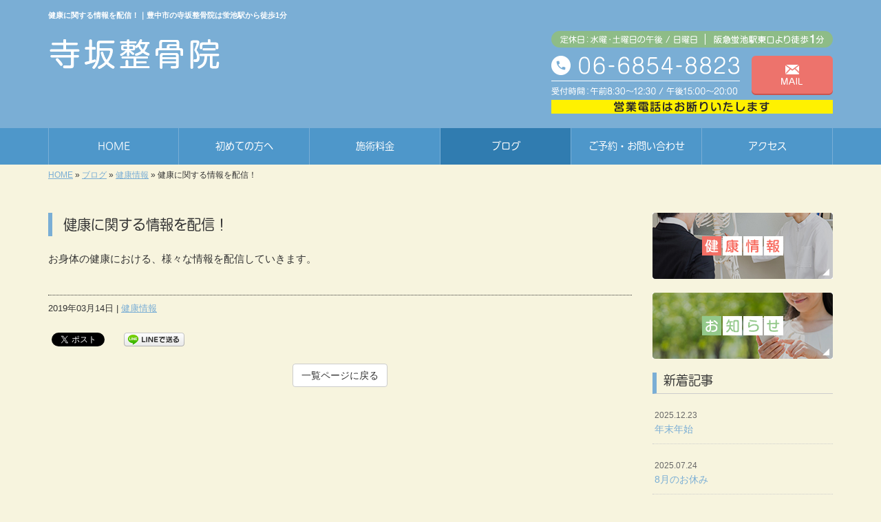

--- FILE ---
content_type: text/html; charset=UTF-8
request_url: https://www.terasaka-seikotsuin.com/3100
body_size: 5615
content:
<!DOCTYPE html>
<html lang="ja">
<meta charset="UTF-8">
<title>健康に関する情報を配信！｜豊中市の寺坂整骨院は蛍池駅から徒歩1分</title>
<head prefix="og: http://ogp.me/ns# fb: http://ogp.me/ns/fb# article: http://ogp.me/ns/article#">
<meta property='og:locale' content='ja_JP'>
<meta property='og:site_name' content='寺坂整骨院'>
<meta property="og:title" content="健康に関する情報を配信！">
<meta property="og:url" content="/3100">
<meta property="og:type" content="article">
<meta property="og:description" content="お身体の健康における、様々な情報を配信していきます。...">
<meta property="og:image" content="/wp-content/themes/theme-third/img/common/default.png">
<meta name="viewport" content="width=device-width, initial-scale=1">
<meta name="keywords" content="豊中市,蛍池,整骨院,全身治療,産後矯正">
<meta name="description" content="豊中市の寺坂整骨院は。阪急蛍池駅東口より徒歩1分の好アクセス！肩のこりや腰痛など身体の痛みや不調にお悩みの方は当院までお任せください。お客様に寄り添い、一時的な緩和でなく、再発しにくい身体づくりをサポートします。">

<link rel='dns-prefetch' href='//code.jquery.com' />
<link rel='dns-prefetch' href='//use.fontawesome.com' />
<link rel='dns-prefetch' href='//webfont.fontplus.jp' />
<link rel='dns-prefetch' href='//s.w.org' />
<link rel="alternate" type="application/rss+xml" title="寺坂整骨院 &raquo; フィード" href="/feed" />
<link rel="alternate" type="application/rss+xml" title="寺坂整骨院 &raquo; コメントフィード" href="/comments/feed" />
		<script type="text/javascript">
			window._wpemojiSettings = {"baseUrl":"https:\/\/s.w.org\/images\/core\/emoji\/11\/72x72\/","ext":".png","svgUrl":"https:\/\/s.w.org\/images\/core\/emoji\/11\/svg\/","svgExt":".svg","source":{"concatemoji":"https:\/\/www.terasaka-seikotsuin.com\/wp-includes\/js\/wp-emoji-release.min.js?ver=4.9.26"}};
			!function(e,a,t){var n,r,o,i=a.createElement("canvas"),p=i.getContext&&i.getContext("2d");function s(e,t){var a=String.fromCharCode;p.clearRect(0,0,i.width,i.height),p.fillText(a.apply(this,e),0,0);e=i.toDataURL();return p.clearRect(0,0,i.width,i.height),p.fillText(a.apply(this,t),0,0),e===i.toDataURL()}function c(e){var t=a.createElement("script");t.src=e,t.defer=t.type="text/javascript",a.getElementsByTagName("head")[0].appendChild(t)}for(o=Array("flag","emoji"),t.supports={everything:!0,everythingExceptFlag:!0},r=0;r<o.length;r++)t.supports[o[r]]=function(e){if(!p||!p.fillText)return!1;switch(p.textBaseline="top",p.font="600 32px Arial",e){case"flag":return s([55356,56826,55356,56819],[55356,56826,8203,55356,56819])?!1:!s([55356,57332,56128,56423,56128,56418,56128,56421,56128,56430,56128,56423,56128,56447],[55356,57332,8203,56128,56423,8203,56128,56418,8203,56128,56421,8203,56128,56430,8203,56128,56423,8203,56128,56447]);case"emoji":return!s([55358,56760,9792,65039],[55358,56760,8203,9792,65039])}return!1}(o[r]),t.supports.everything=t.supports.everything&&t.supports[o[r]],"flag"!==o[r]&&(t.supports.everythingExceptFlag=t.supports.everythingExceptFlag&&t.supports[o[r]]);t.supports.everythingExceptFlag=t.supports.everythingExceptFlag&&!t.supports.flag,t.DOMReady=!1,t.readyCallback=function(){t.DOMReady=!0},t.supports.everything||(n=function(){t.readyCallback()},a.addEventListener?(a.addEventListener("DOMContentLoaded",n,!1),e.addEventListener("load",n,!1)):(e.attachEvent("onload",n),a.attachEvent("onreadystatechange",function(){"complete"===a.readyState&&t.readyCallback()})),(n=t.source||{}).concatemoji?c(n.concatemoji):n.wpemoji&&n.twemoji&&(c(n.twemoji),c(n.wpemoji)))}(window,document,window._wpemojiSettings);
		</script>
		<style type="text/css">
img.wp-smiley,
img.emoji {
	display: inline !important;
	border: none !important;
	box-shadow: none !important;
	height: 1em !important;
	width: 1em !important;
	margin: 0 .07em !important;
	vertical-align: -0.1em !important;
	background: none !important;
	padding: 0 !important;
}
</style>
<link rel='stylesheet' id='share_s-bootstrap-css'  href='/wp-content/themes/theme-third/css/external/bootstrap.css?ver=4.9.26' type='text/css' media='all' />
<link rel='stylesheet' id='share_s-slick-css'  href='/wp-content/themes/theme-third/css/external/slick.css?ver=4.9.26' type='text/css' media='all' />
<link rel='stylesheet' id='share_s-slick-theme-css'  href='/wp-content/themes/theme-third/css/external/slick-theme.css?ver=4.9.26' type='text/css' media='all' />
<link rel='stylesheet' id='share_s-common-css'  href='/wp-content/themes/theme-third/css/style.css?ver=4.9.26' type='text/css' media='all' />
<link rel='stylesheet' id='share_s-sub-css'  href='/wp-content/themes/theme-third/css/sub.css?ver=4.9.26' type='text/css' media='all' />
<link rel='stylesheet' id='share_s-design-css'  href='/wp-content/themes/theme-third/design.css?ver=4.9.26' type='text/css' media='all' />
<link rel='stylesheet' id='share_s-design+-css'  href='/wp-content/themes/theme-third/style.css?ver=4.9.26' type='text/css' media='all' />
<script type='text/javascript' src='https://code.jquery.com/jquery-1.12.4.min.js?ver=4.9.26'></script>
<script type='text/javascript' src='/wp-content/plugins/business-calendar/business-calendar.js?ver=4.9.26'></script>
<link rel='https://api.w.org/' href='/wp-json/' />
<link rel="EditURI" type="application/rsd+xml" title="RSD" href="/xmlrpc.php?rsd" />
<link rel="wlwmanifest" type="application/wlwmanifest+xml" href="/wp-includes/wlwmanifest.xml" /> 
<link rel='prev' title='お知らせ' href='/3098' />
<link rel='next' title='豊中市蛍池東町の寺坂整骨院です！' href='/3186' />
<link rel="canonical" href="/3100" />
<link rel='shortlink' href='/?p=3100' />
<link rel="alternate" type="application/json+oembed" href="/wp-json/oembed/1.0/embed?url=https%3A%2F%2Fwww.terasaka-seikotsuin.com%2F3100" />
<link rel="alternate" type="text/xml+oembed" href="/wp-json/oembed/1.0/embed?url=https%3A%2F%2Fwww.terasaka-seikotsuin.com%2F3100&#038;format=xml" />
<link type="text/css" href="/wp-content/plugins/business-calendar/business-calendar.css" rel="stylesheet" /><link rel="Shortcut Icon" type="image/x-icon" href="/favicon.png" />
<!-- BEGIN: WP Social Bookmarking Light -->
<script>(function(d, s, id) {
  var js, fjs = d.getElementsByTagName(s)[0];
  if (d.getElementById(id)) return;
  js = d.createElement(s); js.id = id;
  js.src = "//connect.facebook.net/ja_JP/sdk.js#xfbml=1&version=v2.7";
  fjs.parentNode.insertBefore(js, fjs);
}(document, 'script', 'facebook-jssdk'));</script>
<style type="text/css">
.wp_social_bookmarking_light{
    border: 0 !important;
    padding: 10px 0 20px 0 !important;
    margin: 0 !important;
}
.wp_social_bookmarking_light div{
    float: left !important;
    border: 0 !important;
    padding: 0 !important;
    margin: 0 5px 0px 0 !important;
    min-height: 30px !important;
    line-height: 18px !important;
    text-indent: 0 !important;
}
.wp_social_bookmarking_light img{
    border: 0 !important;
    padding: 0;
    margin: 0;
    vertical-align: top !important;
}
.wp_social_bookmarking_light_clear{
    clear: both !important;
}
#fb-root{
    display: none;
}
.wsbl_twitter{
    width: 100px;
}
.wsbl_facebook_like iframe{
    max-width: none !important;
}
.wsbl_pinterest a{
    border: 0px !important;
}</style>
<!-- END: WP Social Bookmarking Light -->
<!-- Google Tag Manager -->
<script>(function(w,d,s,l,i){w[l]=w[l]||[];w[l].push({'gtm.start':
new Date().getTime(),event:'gtm.js'});var f=d.getElementsByTagName(s)[0],
j=d.createElement(s),dl=l!='dataLayer'?'&l='+l:'';j.async=true;j.src=
'https://www.googletagmanager.com/gtm.js?id='+i+dl;f.parentNode.insertBefore(j,f);
})(window,document,'script','dataLayer','GTM-PQSW7WT');</script>
<!-- End Google Tag Manager -->
</head>

<body id="top-head" class="post-template-default single single-post postid-3100">
<!-- Google Tag Manager (noscript) -->
<noscript><iframe src="https://www.googletagmanager.com/ns.html?id=GTM-PQSW7WT"
height="0" width="0" style="display:none;visibility:hidden"></iframe></noscript>
<!-- End Google Tag Manager (noscript) -->
<div id="fb-root"></div>
<script>(function(d, s, id) {
  var js, fjs = d.getElementsByTagName(s)[0];
  if (d.getElementById(id)) return;
  js = d.createElement(s); js.id = id;
  js.src = "//connect.facebook.net/ja_JP/sdk.js#xfbml=1&version=v2.7";
  fjs.parentNode.insertBefore(js, fjs);
}(document, 'script', 'facebook-jssdk'));</script>

  <header id="masthead" class="site-header top-head" role="banner">

  <div class="wrapper-navi">

    <div class="container top-head-inner">

        <!-- スマホ用 メニューボタンここから -->
        <div id="nav-toggle">
            <div>
                <span></span>
                <span></span>
                <span></span>
            </div>
        </div>
        <!-- スマホ用 メニューボタンここまで -->

                <h1 class="col-md-12 fs-small headertop-copy">健康に関する情報を配信！｜豊中市の寺坂整骨院は蛍池駅から徒歩1分</h1>

        <div class="clearfix header-info">
          <p class="logo">
            <a href="https://www.terasaka-seikotsuin.com"><img src="/wp-content/themes/theme-third/img/common/logo.png" alt="寺坂整骨院"></a>
          </p>
          <div class="tel hidden-tb">
                                <a href="/contact"><img src="/wp-content/themes/theme-third/img/common/tel.png" alt="寺坂整骨院"></a>
                          </div>
        </div>

    </div>

    <div class="bg-global-nav">

    <div class="global-nav">

        <div class="menu-header-container">

          <ul id="menu-header">

            <!-- トップページ  -->
            <li class="menu-item_01 ">
              <a href="https://www.terasaka-seikotsuin.com">
              <strong class="global-nav-label--ja">HOME</strong>
              <span class="global-nav-label--en">top</span>
              </a>
            </li>

            <!-- メニュー(詳細なし)  -->
            <li class="menu-item-has-children menu-item_02">
              <a href="/guide">
              <strong class="global-nav-label--ja">初めての方へ</strong>
              <span class="global-nav-label--en">guide</span>
              </a>
              <ul class="sub-menu sub-menu--header"></ul>            </li>

            <!-- メニュー(詳細あり)  -->
            <li class="menu-item-has-children menu-item_03">
              <a href="/price">
              <strong class="global-nav-label--ja">施術料金</strong>
              <span class="global-nav-label--en">price</span></a>
              <ul class="sub-menu sub-menu--header"></ul>            </li>

            <!-- ブログ  -->
            <li class="menu-item-has-children menu-item_06 current">
              <a href="/blog">
              <strong class="global-nav-label--ja">ブログ</strong>
              <span class="global-nav-label--en">blog</span>
              </a>
              <ul class="sub-menu sub-menu--header blog-child">
					<li class="cat-item cat-item-1"><a href="/category/health-info" >健康情報</a>
</li>
	<li class="cat-item cat-item-11"><a href="/category/%e3%81%8a%e6%82%a9%e3%81%bf" >お悩み</a>
<ul class='children'>
	<li class="cat-item cat-item-12"><a href="/category/%e3%81%8a%e6%82%a9%e3%81%bf/%e8%82%a9%e3%81%93%e3%82%8a" >肩こり</a>
</li>
</ul>
</li>
	<li class="cat-item cat-item-13"><a href="/category/%e6%96%bd%e8%a1%93%e3%81%ae%e4%bb%95%e6%96%b9" >施術の仕方</a>
</li>
	<li class="cat-item cat-item-10"><a href="/category/info" >お知らせ</a>
</li>
              </ul>
            </li>

            <!-- お問い合わせ  -->
                        <li class="menu-item_07">
              <a href="/contact">
              <strong class="global-nav-label--ja">ご予約・お問い合わせ</strong>
              <span class="global-nav-label--en">contact</span>
              </a>
            </li>
            
            <!-- 会社・店舗情報  -->
            <li class="menu-item_08">
              <a href="/information">
              <strong class="global-nav-label--ja">アクセス</strong>
              <span class="global-nav-label--en">information</span>
              </a>
            </li>

          </ul>

        </div>

</div>

<!-- global-nav --></div>

  </div>

<!-- header --></header>

<div class="breadcrumbs">

	<div class="container mt100">

		<div class="wrapper-breadcrumbs">

								<a href="https://www.terasaka-seikotsuin.com">HOME</a> &raquo;
				<a href="/blog">ブログ</a>  &raquo;
				<a href="/category/health-info">健康情報</a> &raquo;				<span>  健康に関する情報を配信！</span>

				
		</div>

	</div>

</div>

	<div class="container contents">

		<div class="row">

			<main>

				
				<div class="col-md-9 contents-main-left">

					<h2 class="content-title--bl">健康に関する情報を配信！</h2>

					
				<div class="content-blog-box">

					<div class="content-main">

						<div class="content-main-section blog-content">

							
							<div class="clearfix"><p>お身体の健康における、様々な情報を配信していきます。</p>
</div>
							
																																			
							<div class="blog-post-meta">
								<p>2019年03月14日 | <a href="/category/health-info" rel="category tag">健康情報</a></p>
							</div>


							<div class='wp_social_bookmarking_light'><div class="wsbl_facebook_like"><div id="fb-root"></div><fb:like href="/3100" layout="button_count" action="like" width="100" share="false" show_faces="false" ></fb:like></div><div class="wsbl_twitter"><a href="https://twitter.com/share" class="twitter-share-button" data-url="/3100" data-text="健康に関する情報を配信！">Tweet</a></div><div class="wsbl_line"><a href='line://msg/text/%E5%81%A5%E5%BA%B7%E3%81%AB%E9%96%A2%E3%81%99%E3%82%8B%E6%83%85%E5%A0%B1%E3%82%92%E9%85%8D%E4%BF%A1%EF%BC%81%0D%0Ahttps%3A%2F%2Fwww.terasaka-seikotsuin.com%2F3100' title='LINEで送る' rel=nofollow class='wp_social_bookmarking_light_a' ><img src='/wp-content/plugins/wp-social-bookmarking-light/images/line88x20.png' alt='LINEで送る' title='LINEで送る' width='88' height='20' class='wp_social_bookmarking_light_img' /></a></div></div><br class='wp_social_bookmarking_light_clear' />
														<p class="txt-center"><a href="/blog" class="btn btn-default">一覧ページに戻る</a></p>
							
						</div>

					</div>

				</div>

				</div>

				
			</main>

			<div class="col-md-3">


	<!-- サイドバー上部 -->
	<div class="side-banner">
		<a href="/category/health-info"><img src="/wp-content/themes/theme-third/img/common/bnr-common-001.jpg" alt="健康情報"></a>
	</div>
	
	<div class="side-banner">
		<a href="/category/info"><img src="/wp-content/themes/theme-third/img/common/bnr-common-002.jpg" alt="お知らせ"></a>
	</div>
	<!-- /サイドバー上部 -->

	<div id="info-blog">

		<div class="widget widget_recent_entries">
			<h4 class="widget-title">新着記事</h4>
			<ul>
						<li><a href="/3752"><span class="post-date">2025.12.23</span><br>
			年末年始</a></li>
						<li><a href="/3697"><span class="post-date">2025.07.24</span><br>
			8月のお休み</a></li>
						<li><a href="/3694"><span class="post-date">2025.07.24</span><br>
			7月のお休み</a></li>
						<li><a href="/3646"><span class="post-date">2025.04.10</span><br>
			【GWのお知らせ】</a></li>
						<li><a href="/3560"><span class="post-date">2023.12.19</span><br>
			年末年始のお休み</a></li>
						</ul>
		</div>
		
		<div class="widget widget_categories">
			<h4 class="widget-title">ブログカテゴリ</h4>
			<ul>
				<li class="cat-item cat-item-1"><a href="/category/health-info" >健康情報</a>
</li>
	<li class="cat-item cat-item-11"><a href="/category/%e3%81%8a%e6%82%a9%e3%81%bf" >お悩み</a>
<ul class='children'>
	<li class="cat-item cat-item-12"><a href="/category/%e3%81%8a%e6%82%a9%e3%81%bf/%e8%82%a9%e3%81%93%e3%82%8a" >肩こり</a>
</li>
</ul>
</li>
	<li class="cat-item cat-item-13"><a href="/category/%e6%96%bd%e8%a1%93%e3%81%ae%e4%bb%95%e6%96%b9" >施術の仕方</a>
</li>
	<li class="cat-item cat-item-10"><a href="/category/info" >お知らせ</a>
</li>
			</ul>
		</div>

		<div id="text-2" class="widget widget_text">			<div class="textwidget"></div>
		</div>
	</div>
	
	<!-- サイドバー下部 -->
	<div class="side-banner">
		<div class="banner-separate clearfix">
			<div class="btn-share">
				<div class="btn-tw-share"><a href="https://twitter.com/share?url=https://www.terasaka-seikotsuin.com" target="_blank"><i class="fa fa-twitter" aria-hidden="true"></i>&nbsp;Twitterでシェア</a></div>
				<div class="btn-fb-share"><a href="https://www.facebook.com/sharer/sharer.php?u=https://www.terasaka-seikotsuin.com" target="_blank"><i class="fa fa-facebook" aria-hidden="true"></i>&nbsp;Facebookでシェア</a></div>
			</div>
		</div>
		        <div class="banner-separate">
        	        	<a href="http://reve.cm" target="_blank"><img src="/wp-content/themes/theme-third/img/common/reve.jpg" alt="Reve"></a>
	                </div>
	</div>

	<div id="isp_businesscalendar-2" class="widget widget_isp_businesscalendar">
<div class="isp-calendar-frame">
  <input type="hidden" class="base-holiday" value="1=all,,,all,,,pm&amp;2=all,,,all,,,pm&amp;3=all,,,all,,,pm&amp;4=all,,,all,,,pm&amp;5=all,,,all,,,pm" />
  <input type="hidden" class="inc-holiday" value="" />
  <input type="hidden" class="exc-holiday" value="" />
  <input type="hidden" class="month_future" value="2" />
  <input type="hidden" class="month_past" value="2" />
  <input type="hidden" class="s_day" value="0" />
  <div class="isp-calendar-table"></div>
</div>
</div>
</div>

		</div>

	</div>


<footer>
	<div class="footer-bgtop">
		<div class="container">
			<div class="menu-footer_all-container">
				<ul id="menu-footer_all" class="clearfix menu">
					
					<!-- トップページ  -->
					<li><a href="https://www.terasaka-seikotsuin.com">HOME</a></li>
					
					<!-- メニュー(詳細なし)  -->
					<li> <a href="/guide">初めての方へ</a>
						<ul class="sub-menu"></ul>					</li>
					
					<!-- メニュー(詳細あり)  -->
					<li> <a href="/price">施術料金</a>
						<ul class="sub-menu"></ul>					</li>

					<!-- ブログ  -->
					<li> <a href="/blog">ブログ</a>
						<ul class="sub-menu">
								<li class="cat-item cat-item-1"><a href="/category/health-info" >健康情報</a>
</li>
	<li class="cat-item cat-item-11"><a href="/category/%e3%81%8a%e6%82%a9%e3%81%bf" >お悩み</a>
<ul class='children'>
	<li class="cat-item cat-item-12"><a href="/category/%e3%81%8a%e6%82%a9%e3%81%bf/%e8%82%a9%e3%81%93%e3%82%8a" >肩こり</a>
</li>
</ul>
</li>
	<li class="cat-item cat-item-13"><a href="/category/%e6%96%bd%e8%a1%93%e3%81%ae%e4%bb%95%e6%96%b9" >施術の仕方</a>
</li>
	<li class="cat-item cat-item-10"><a href="/category/info" >お知らせ</a>
</li>
						</ul>
					</li>
					
					<!-- お問い合わせ -->
										<li><a href="/contact">ご予約・お問い合わせ</a></li>
										
					<!-- 会社・店舗情報  -->
					<li><a href="/information">アクセス</a></li>
				</ul>
			</div>
		</div>
	</div>
	<div class="footer-snsicons--wrapper">
		<div class="container">
			<div class="footer-snsicons">
							</div>
		</div>
	</div>
	<div class="footer-bgbottom">
		<div class="container footer-copy">
			<p class="txt-center"><small>Copyright &copy;
				寺坂整骨院				All Rights Reserved.</small></p>
		</div>
	</div>
	
	<!-- footer --></footer>
<div class="sp-conversion">
	<ul class="sp-conversion-list">
				<li class="btn-conversion--tel"><a href="tel:06-6854-8823"><i class="fa fa-mobile fa-1" aria-hidden="true"></i>&nbsp;電話問い合わせ</a></li>
						<li class="btn-conversion--mail"><a href="/contact"><i class="fa fa-envelope-o fa_5" aria-hidden="true"></i>&nbsp;メール問い合わせ</a></li>
			</ul>
</div>
<div id="btn-page-top"><a href="#"><i class="fa fa-chevron-up" aria-hidden="true"></i></a></div>
<!-- BEGIN: WP Social Bookmarking Light -->
<script>!function(d,s,id){var js,fjs=d.getElementsByTagName(s)[0],p=/^http:/.test(d.location)?'http':'https';if(!d.getElementById(id)){js=d.createElement(s);js.id=id;js.src=p+'://platform.twitter.com/widgets.js';fjs.parentNode.insertBefore(js,fjs);}}(document, 'script', 'twitter-wjs');</script>
<!-- END: WP Social Bookmarking Light -->
<script type='text/javascript' src='/wp-content/themes/theme-third/js/navigation.js?ver=20151215'></script>
<script type='text/javascript' src='/wp-content/themes/theme-third/js/skip-link-focus-fix.js?ver=20151215'></script>
<script type='text/javascript' src='/wp-content/themes/theme-third/js/external/html5shiv.js?ver=4.9.26'></script>
<script type='text/javascript' src='https://use.fontawesome.com/15ca37603b.js?ver=4.9.26'></script>
<script type='text/javascript' src='/wp-content/themes/theme-third/js/external/slick.min.js?ver=4.9.26'></script>
<script type='text/javascript' src='/wp-content/themes/theme-third/js/external/jquery.easing.1.3.js?ver=4.9.26'></script>
<script type='text/javascript' src='/wp-content/themes/theme-third/js/external/jquery.smoothScroll.js?ver=4.9.26'></script>
<script type='text/javascript' src='/wp-content/themes/theme-third/js/external/jquery.matchHeight-min.js?ver=4.9.26'></script>
<script type='text/javascript' src='/wp-content/themes/theme-third/js/init.js?ver=4.9.26'></script>
<script type='text/javascript' src='/wp-content/themes/theme-third/js/ofi.min.js?ver=4.9.26'></script>
<script type='text/javascript' src='//webfont.fontplus.jp/accessor/script/fontplus.js?C0ZmmXk378c=&#038;aa=1&#038;ab=2&#038;ver=4.9.26'></script>
<script type='text/javascript' src='/wp-includes/js/wp-embed.min.js?ver=4.9.26'></script>
<script>
  objectFitImages('img.object-fit-img');
</script>
</body></html>